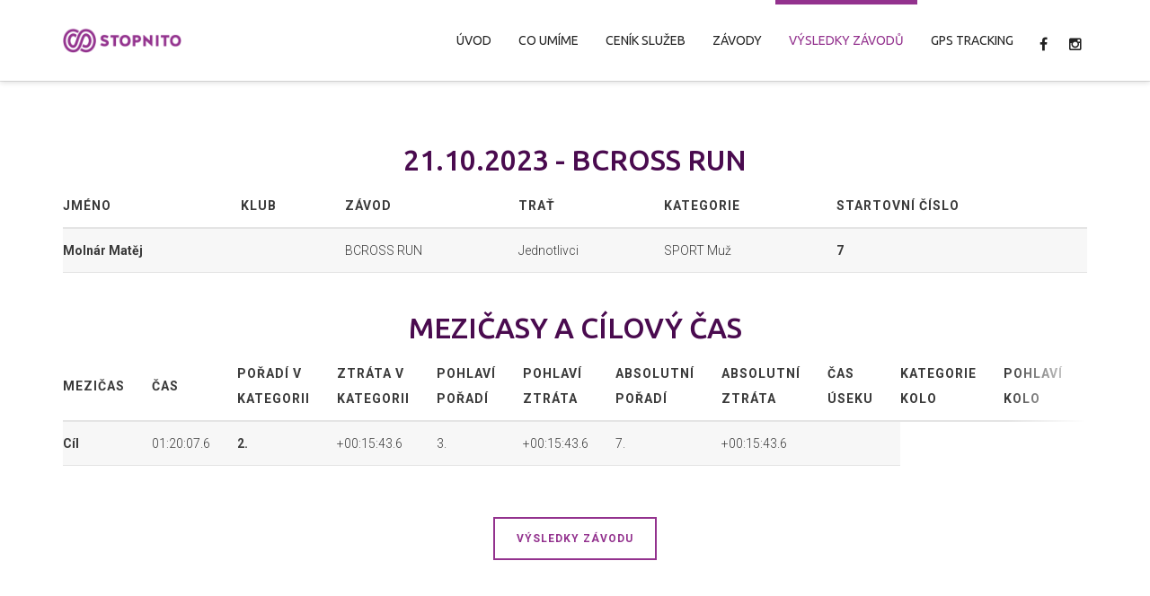

--- FILE ---
content_type: text/html; charset=UTF-8
request_url: https://www.stopnito.cz/detail-vysledku/791&uzivatel=156162&rok=2023&mesic=0
body_size: 15003
content:
<!DOCTYPE html>

<!--// OPEN HTML //-->
<html lang="cs-CZ" xmlns:og="http://opengraphprotocol.org/schema/" xmlns:fb="http://www.facebook.com/2008/fbml">

	<!--// OPEN HEAD //-->
	<head>
								
		
            <!--// SITE TITLE //-->
            <title>STOPNITO | Detail výsledku</title>

            <!--// SITE META //-->
            <meta charset="UTF-8"/>
        <meta name="viewport" content="width=device-width, initial-scale=1.0"/>
        <meta name="description" content="Stopnito čipová časomíra a GPS tracking" />                                    
            <!--// PINGBACK & FAVICON //-->
                            <link rel="shortcut icon" href="/images/Stopnito-favicon.png" />
                                                
            <script>
        writeCookie();
        function writeCookie()
        {
            the_cookie = document.cookie;
            if( the_cookie ){
                if( window.devicePixelRatio >= 2 ){
                    the_cookie = "pixel_ratio="+window.devicePixelRatio+";"+the_cookie;
                    document.cookie = the_cookie;
                    //location = '';
                }
            }
        }
    </script>
<!-- Facebook Meta -->
<meta property="og:title" content="STOPNITO | Detail výsledku"/>
<meta property="og:type" content="article"/>
<meta property="og:url" content="//www.stopnito.cz/detail-vysledku"/>
<meta property="og:site_name" content="STOPNITO"/>
<meta property="og:description" content="Stopnito čipová časomíra a GPS tracking">
<meta property="og:image" content="//www.stopnito.cz/images/Stopnito-C-RGB.png"/>

<!-- Twitter Card data 
<meta name="twitter:card" content="summary_large_image">
<meta name="twitter:title" content="STOPNITO | Detail výsledku">
<meta name="twitter:description" content="Stopnito čipová časomíra a GPS tracking">
<meta property="twitter:image:src" content="//www.stopnito.cz/images/Stopnito-C-RGB.png"/>
-->

		<script type="text/javascript">
			window._wpemojiSettings = {"baseUrl":"http:\/\/s.w.org\/images\/core\/emoji\/72x72\/","ext":".png","source":{"concatemoji":"\/js\/wp-emoji-release.min.js"}};
			!function(a,b,c){function d(a){var c=b.createElement("canvas"),d=c.getContext&&c.getContext("2d");return d&&d.fillText?(d.textBaseline="top",d.font="600 32px Arial","flag"===a?(d.fillText(String.fromCharCode(55356,56812,55356,56807),0,0),c.toDataURL().length>3e3):(d.fillText(String.fromCharCode(55357,56835),0,0),0!==d.getImageData(16,16,1,1).data[0])):!1}function e(a){var c=b.createElement("script");c.src=a,c.type="text/javascript",b.getElementsByTagName("head")[0].appendChild(c)}var f,g;c.supports={simple:d("simple"),flag:d("flag")},c.DOMReady=!1,c.readyCallback=function(){c.DOMReady=!0},c.supports.simple&&c.supports.flag||(g=function(){c.readyCallback()},b.addEventListener?(b.addEventListener("DOMContentLoaded",g,!1),a.addEventListener("load",g,!1)):(a.attachEvent("onload",g),b.attachEvent("onreadystatechange",function(){"complete"===b.readyState&&c.readyCallback()})),f=c.source||{},f.concatemoji?e(f.concatemoji):f.wpemoji&&f.twemoji&&(e(f.twemoji),e(f.wpemoji)))}(window,document,window._wpemojiSettings);
		</script>
		<style type="text/css">
img.wp-smiley,
img.emoji {
	display: inline !important;
	border: none !important;
	box-shadow: none !important;
	height: 1em !important;
	width: 1em !important;
	margin: 0 .07em !important;
	vertical-align: -0.1em !important;
	background: none !important;
	padding: 0 !important;
}
</style>
<link rel='stylesheet' id='contact-form-7-css'  href='/css/styles.css' type='text/css' media='all' />
<link rel='stylesheet' id='spb-frontend-min-css'  href='/css/page-builder.min.css' type='text/css' media='all' />
<link rel='stylesheet' id='swift-slider-min-css'  href='/css/swift-slider.min.css' type='text/css' media='all' />
<link rel='stylesheet' id='joyn-parent-style-css'  href='/css/style2.css' type='text/css' media='all' />
<link rel='stylesheet' id='joyn-child-print-css'  href='/css/print.css' type='text/css' media='print' />
<link rel='stylesheet' id='bootstrap-css'  href='/css/bootstrap.min.css' type='text/css' media='all' />
<link rel='stylesheet' id='ssgizmo-css'  href='/css/ss-gizmo.css' type='text/css' media='all' />
<link rel='stylesheet' id='fontawesome-css'  href='/css/font-awesome.min.css' type='text/css' media='all' />
<link rel='stylesheet' id='sf-main-css'  href='/css/style3.css' type='text/css' media='all' />
<link rel='stylesheet' id='sf-responsive-css'  href='/css/responsive.css' type='text/css' media='screen' />
<link rel='stylesheet' id='redux-google-fonts-sf_joyn_options-css'  href='//fonts.googleapis.com/css?family=Lato%3A100%2C300%2C400%2C700%2C900%2C100italic%2C300italic%2C400italic%2C700italic%2C900italic%7CRoboto%3A100%2C300%2C400%2C500%2C700%2C900%2C100italic%2C300italic%2C400italic%2C500italic%2C700italic%2C900italic%7CUbuntu%3A300%2C400%2C500%2C700%2C300italic%2C400italic%2C500italic%2C700italic&#038;subset=latin-ext&#038;ver=1444075910' type='text/css' media='all' />
<link rel="stylesheet" type="text/css" href="//fonts.googleapis.com/css?family=Amatic+SC" />
<link rel="stylesheet" type="text/css" href="//fonts.googleapis.com/css?family=Yanone+Kaffeesatz" />
<link rel="stylesheet" type="text/css" href="//fonts.googleapis.com/css?family=Oswald" />
<script type='text/javascript' src='/js/jquery.js'></script>
<script type='text/javascript' src='/js/jquery-migrate.min.js'></script>
<link rel='canonical' href='//www.stopnito.cz/detail-vysledku' />
<link rel='shortlink' href='//www.stopnito.cz/' />
	<style type="text/css">.recentcomments a{display:inline !important;padding:0 !important;margin:0 !important;}</style>
<!--[if lt IE 9]><script data-cfasync="false" src="/js/respond.js"></script><script data-cfasync="false" src="/js/html5shiv.js"></script><script data-cfasync="false" src="/js/excanvas.compiled.js"></script><![endif]--><style type="text/css">
::selection, ::-moz-selection {background-color: #93328e; color: #fff;}.accent-bg, .funded-bar .bar {background-color:#93328e;}.accent {color:#93328e;}.recent-post figure, span.highlighted, span.dropcap4, .loved-item:hover .loved-count, .flickr-widget li, .portfolio-grid li, .wpcf7 input.wpcf7-submit[type="submit"], .woocommerce-page nav.woocommerce-pagination ul li span.current, .woocommerce nav.woocommerce-pagination ul li span.current, figcaption .product-added, .woocommerce .wc-new-badge, .yith-wcwl-wishlistexistsbrowse a, .yith-wcwl-wishlistaddedbrowse a, .woocommerce .widget_layered_nav ul li.chosen > *, .woocommerce .widget_layered_nav_filters ul li a, .sticky-post-icon, .fw-video-close:hover {background-color: #93328e!important; color: #ffffff;}a:hover, #sidebar a:hover, .pagination-wrap a:hover, .carousel-nav a:hover, .portfolio-pagination div:hover > i, #footer a:hover, .beam-me-up a:hover span, .portfolio-item .portfolio-item-permalink, .read-more-link, .blog-item .read-more, .blog-item-details a:hover, .author-link, #reply-title small a, span.dropcap2, .spb_divider.go_to_top a, .love-it-wrapper .loved, .comments-likes .loved span.love-count, .item-link:hover, #header-translation p a, #breadcrumbs a:hover, .ui-widget-content a:hover, .yith-wcwl-add-button a:hover, #product-img-slider li a.zoom:hover, .woocommerce .star-rating span, .article-body-wrap .share-links a:hover, ul.member-contact li a:hover, .price ins, .bag-product a.remove:hover, .bag-product-title a:hover, #back-to-top:hover,  ul.member-contact li a:hover, .fw-video-link-image:hover i, .ajax-search-results .all-results:hover, .search-result h5 a:hover .ui-state-default a:hover, .fw-video-link-icon:hover {color: #93328e;}.carousel-wrap > a:hover, #mobile-menu ul li:hover > a {color: #93328e!important;}.read-more i:before, .read-more em:before {color: #93328e;}textarea:focus, input:focus, input[type="text"]:focus, input[type="email"]:focus, textarea:focus, .bypostauthor .comment-wrap .comment-avatar,.search-form input:focus, .wpcf7 input:focus, .wpcf7 textarea:focus, .ginput_container input:focus, .ginput_container textarea:focus, .mymail-form input:focus, .mymail-form textarea:focus, input[type="tel"]:focus, input[type="number"]:focus {border-color: #93328e!important;}nav .menu ul li:first-child:after,.navigation a:hover > .nav-text, .returning-customer a:hover {border-bottom-color: #93328e;}nav .menu ul ul li:first-child:after {border-right-color: #93328e;}.spb_impact_text .spb_call_text {border-left-color: #93328e;}.spb_impact_text .spb_button span {color: #fff;}.woocommerce .free-badge {background-color: #4a0b4f; color: #ffffff;}a[rel="tooltip"], ul.member-contact li a, a.text-link, .tags-wrap .tags a, .logged-in-as a, .comment-meta-actions .edit-link, .comment-meta-actions .comment-reply, .read-more {border-color: #93328e;}.super-search-go {border-color: #93328e!important;}.super-search-go:hover {background: #93328e!important;border-color: #93328e!important;}.owl-pagination .owl-page span {background-color: #e4e4e4;}.owl-pagination .owl-page::after {background-color: #93328e;}.owl-pagination .owl-page:hover span, .owl-pagination .owl-page.active a {background-color: #4a0b4f;}body.header-below-slider .home-slider-wrap #slider-continue:hover {border-color: #93328e;}body.header-below-slider .home-slider-wrap #slider-continue:hover i {color: #93328e;}#one-page-nav li a:hover > i {background: #93328e;}#one-page-nav li.selected a:hover > i {border-color: #93328e;}#one-page-nav li .hover-caption {background: #93328e; color: #ffffff;}#one-page-nav li .hover-caption:after {border-left-color: #93328e;}#sf-home-preloader, #site-loading {background-color: #FFFFFF;}.loading-bar-transition .pace .pace-progress {background-color: #93328e;}.spinner .circle-bar {border-left-color:#e4e4e4;border-bottom-color:#e4e4e4;border-right-color:#93328e;border-top-color:#93328e;}.orbit-bars .spinner > div:before {border-top-color:#93328e;border-bottom-color:#93328e;}.orbit-bars .spinner > div:after {background-color: #e4e4e4;}body, .layout-fullwidth #container {background-color: #222222;}#main-container, .tm-toggle-button-wrap a {background-color: #FFFFFF;}a, .ui-widget-content a, #respond .form-submit input[type="submit"] {color: #93328e;}a:hover {color: #999999;}.pagination-wrap li a:hover, ul.bar-styling li:not(.selected) > a:hover, ul.bar-styling li > .comments-likes:hover, ul.page-numbers li > a:hover, ul.page-numbers li > span.current {color: #ffffff!important;background: #93328e;border-color: #93328e;}ul.bar-styling li > .comments-likes:hover * {color: #ffffff!important;}.pagination-wrap li a, .pagination-wrap li span, .pagination-wrap li span.expand, ul.bar-styling li > a, ul.bar-styling li > div, ul.page-numbers li > a, ul.page-numbers li > span, .curved-bar-styling, ul.bar-styling li > form input, .spb_directory_filter_below {border-color: #e4e4e4;}ul.bar-styling li > a, ul.bar-styling li > span, ul.bar-styling li > div, ul.bar-styling li > form input {background-color: #FFFFFF;}input[type="text"], input[type="email"], input[type="password"], textarea, select, .wpcf7 input[type="text"], .wpcf7 input[type="email"], .wpcf7 textarea, .wpcf7 select, .ginput_container input[type="text"], .ginput_container input[type="email"], .ginput_container textarea, .ginput_container select, .mymail-form input[type="text"], .mymail-form input[type="email"], .mymail-form textarea, .mymail-form select, input[type="date"], input[type="tel"], input.input-text, input[type="number"] {border-color: #e4e4e4;background-color: #f7f7f7;color:#222222;}input[type="submit"], button[type="submit"], input[type="file"], select {border-color: #e4e4e4;}input[type="submit"]:hover, button[type="submit"]:hover, .wpcf7 input.wpcf7-submit[type="submit"]:hover, .gform_wrapper input[type="submit"]:hover, .mymail-form input[type="submit"]:hover {background: #4a0b4f!important;border-color: #ffffff!important; color: #ffffff!important;}.modal-header {background: #f7f7f7;}.recent-post .post-details, .portfolio-item h5.portfolio-subtitle, .search-item-content time, .search-item-content span, .portfolio-details-wrap .date {color: #222222;}ul.bar-styling li.facebook > a:hover {color: #fff!important;background: #3b5998;border-color: #3b5998;}ul.bar-styling li.twitter > a:hover {color: #fff!important;background: #4099FF;border-color: #4099FF;}ul.bar-styling li.google-plus > a:hover {color: #fff!important;background: #d34836;border-color: #d34836;}ul.bar-styling li.pinterest > a:hover {color: #fff!important;background: #cb2027;border-color: #cb2027;}#top-bar {background: #ffffff;}#top-bar .tb-text {color: #222222;}#top-bar .tb-text > a, #top-bar nav .menu > li > a {color: #666666;}#top-bar .menu li {border-left-color: #e3e3e3; border-right-color: #e3e3e3;}#top-bar .menu > li > a, #top-bar .menu > li.parent:after {color: #666666;}#top-bar .menu > li > a:hover, #top-bar a:hover {color: #93328e;}.header-wrap, .header-standard-overlay #header, .vertical-header .header-wrap #header-section, #header-section .is-sticky #header.sticky-header {background-color:#ffffff;}.header-left, .header-right, .vertical-menu-bottom .copyright {color: #222;}.header-left a, .header-right a, .vertical-menu-bottom .copyright a, #header .header-left ul.menu > li > a.header-search-link-alt, #header .header-right ul.menu > li > a.header-search-link-alt {color: #222;}.header-left a:hover, .header-right a:hover, .vertical-menu-bottom .copyright a:hover {color: #93328e;}#header .header-left ul.menu > li:hover > a.header-search-link-alt, #header .header-right ul.menu > li:hover > a.header-search-link-alt {color: #93328e!important;}#header-search a:hover, .super-search-close:hover {color: #93328e;}.sf-super-search {background-color: #4a0b4f;}.sf-super-search .search-options .ss-dropdown > span, .sf-super-search .search-options input {color: #93328e; border-bottom-color: #93328e;}.sf-super-search .search-options .ss-dropdown ul li .fa-check {color: #93328e;}.sf-super-search-go:hover, .sf-super-search-close:hover { background-color: #93328e; border-color: #93328e; color: #ffffff;}#header-languages .current-language {color: #000000;}#header-section #main-nav {border-top-color: #f0f0f0;}.ajax-search-wrap {background-color:#fff}.ajax-search-wrap, .ajax-search-results, .search-result-pt .search-result, .vertical-header .ajax-search-results {border-color: #f0f0f0;}.page-content {border-bottom-color: #e4e4e4;}.ajax-search-wrap input[type="text"], .search-result-pt h6, .no-search-results h6, .search-result h5 a, .no-search-results p {color: #252525;}.header-wrap, #header-section .is-sticky .sticky-header, #header-section.header-5 #header {border-bottom: 1px solid#e4e4e4;}.vertical-header .header-wrap {border-right: 1px solid#e4e4e4;}.vertical-header-right .header-wrap {border-left: 1px solid#e4e4e4;}#mobile-top-text, #mobile-header {background-color: #ffffff;border-bottom-color:#e4e4e4;}#mobile-top-text, #mobile-logo h1 {color: #222;}#mobile-top-text a, #mobile-header a {color: #222;}#mobile-header a.mobile-menu-link span.menu-bars, #mobile-header a.mobile-menu-link span.menu-bars:before, #mobile-header a.mobile-menu-link span.menu-bars:after {background-color: #222;}#mobile-menu-wrap, #mobile-cart-wrap {background-color: #222;color: #e4e4e4;}.mobile-search-form input[type="text"] {color: #e4e4e4;border-bottom-color: #444;}#mobile-menu-wrap a, #mobile-cart-wrap a:not(.sf-button) {color: #fff;}#mobile-menu-wrap a:hover, #mobile-cart-wrap a:not(.sf-button):hover {color: #93328e;}#mobile-cart-wrap .shopping-bag-item > a.cart-contents, #mobile-cart-wrap .bag-product, #mobile-cart-wrap .bag-empty {border-bottom-color: #444;}#mobile-menu ul li, .mobile-cart-menu li, .mobile-cart-menu .bag-header, .mobile-cart-menu .bag-product, .mobile-cart-menu .bag-empty {border-color: #444;}a.mobile-menu-link span, a.mobile-menu-link span:before, a.mobile-menu-link span:after {background: #fff;}a.mobile-menu-link:hover span, a.mobile-menu-link:hover span:before, a.mobile-menu-link:hover span:after {background: #93328e;}.full-center #main-navigation ul.menu > li > a, .full-center .header-right ul.menu > li > a, .full-center nav.float-alt-menu ul.menu > li > a, .full-center .header-right div.text, .full-center #header .aux-item ul.social-icons li {height:90px;line-height:90px;}.full-center #header, .full-center .float-menu {height:90px;}.full-center nav li.menu-item.sf-mega-menu > ul.sub-menu, .full-center .ajax-search-wrap {top:90px!important;}.browser-ff #logo a {height:90px;}.full-center #logo {max-height:90px;}#logo.has-img, .header-left, .header-right {height:30px;}#mobile-logo {max-height:30px;}.full-center #logo.has-img a > img {max-height: 30px;}.header-left, .header-right {line-height:30px;}.browser-ie #logo {width:300px;}#logo.has-img a > img {padding: 30px 0;}#logo.has-img a {height:90px;}#logo.has-img a > img {padding:0;}.full-center.resized-header #main-navigation ul.menu > li > a, .full-center.resized-header .header-right ul.menu > li > a, .full-center.resized-header nav.float-alt-menu ul.menu > li > a, .full-center.resized-header .header-right div.text, .full-center.resized-header #header .aux-item ul.social-icons li {height:60px;line-height:60px;}.full-center.resized-header #logo, .full-center.resized-header #logo.no-img a {height:60px;}.full-center.resized-header #header, .full-center.resized-header .float-menu {height:60px;}.full-center.resized-header nav li.menu-item.sf-mega-menu > ul.sub-menu, .full-center.resized-header nav li.menu-item.sf-mega-menu-alt > ul.sub-menu, .full-center.resized-header nav li.menu-item > ul.sub-menu, .full-center.resized-header .ajax-search-wrap {top:60px!important;}.browser-ff .resized-header #logo a {height:60px;}.resized-header #logo.has-img a {height:60px;}.full-center.resized-header nav.float-alt-menu ul.menu > li > ul.sub-menu {top:60px!important;}#main-nav, .header-wrap[class*="page-header-naked"] #header-section .is-sticky #main-nav, #header-section .is-sticky .sticky-header, #header-section.header-5 #header, .header-wrap[class*="page-header-naked"] #header .is-sticky .sticky-header, .header-wrap[class*="page-header-naked"] #header-section.header-5 #header .is-sticky .sticky-header {background-color: #fff;}#main-nav {border-color: #f0f0f0;border-top-style: solid;}.show-menu {background-color: #4a0b4f;color: #ffffff;}nav .menu > li:before {background: #07c1b6;}nav .menu .sub-menu .parent > a:after {border-left-color: #07c1b6;}nav .menu ul.sub-menu {background-color: #FFFFFF;}nav .menu ul.sub-menu li {border-top-color: #f0f0f0;border-top-style: solid;}li.menu-item.sf-mega-menu > ul.sub-menu > li {border-top-color: #f0f0f0;border-top-style: solid;}li.menu-item.sf-mega-menu > ul.sub-menu > li {border-left-color: #f0f0f0;border-left-style: solid;}nav .menu > li.menu-item > a, nav.std-menu .menu > li > a {color: #252525;}#main-nav ul.menu > li, #main-nav ul.menu > li:first-child, #main-nav ul.menu > li:first-child, .full-center nav#main-navigation ul.menu > li, .full-center nav#main-navigation ul.menu > li:first-child, .full-center #header nav.float-alt-menu ul.menu > li {border-color: #f0f0f0;}nav ul.menu > li.menu-item.sf-menu-item-btn > a {border-color: #252525;background-color: #252525;color: #93328e;}nav ul.menu > li.menu-item.sf-menu-item-btn:hover > a {border-color: #93328e; background-color: #93328e; color: #ffffff!important;}#main-navigation ul.menu > li:hover > a {box-shadow: 0 5px 0 rgba(147,50,142, 0.7) inset;}#main-nav ul.menu > li, .full-center nav#main-navigation ul.menu > li, .full-center nav.float-alt-menu ul.menu > li, .full-center #header nav.float-alt-menu ul.menu > li {border-width: 0!important;}.full-center nav#main-navigation ul.menu > li:first-child {border-width: 0;margin-left: -15px;}#main-nav .menu-right {right: -5px;}nav .menu > li.menu-item:hover > a, nav.std-menu .menu > li:hover > a {color: #93328e!important;}nav .menu > li.current-menu-ancestor > a, nav .menu > li.current-menu-item > a, nav .menu > li.current-scroll-item > a, #mobile-menu .menu ul li.current-menu-item > a {color: #93328e!important;box-shadow: 0 5px 0 #93328e inset;}.shopping-bag-item a > span.num-items {background-color: #252525;}.shopping-bag-item a > span.num-items:after {border-color: #252525;}.shopping-bag-item:hover a > span.num-items {background-color: #93328e!important; color: #ffffff!important;}.shopping-bag-item:hover a > span.num-items:after {border-color: #93328e!important;}.page-header-naked-light .sticky-wrapper:not(.is-sticky) .shopping-bag-item:hover a > span.num-items, .page-header-naked-dark .sticky-wrapper:not(.is-sticky) .shopping-bag-item:hover a > span.num-items {background-color: #93328e; color: #ffffff}.page-header-naked-light .sticky-wrapper:not(.is-sticky) .shopping-bag-item:hover a > span.num-items:after, .page-header-naked-dark .sticky-wrapper:not(.is-sticky) .shopping-bag-item:hover a > span.num-items:after {border-color: #93328e;}.page-header-naked-light .sticky-wrapper.is-sticky .shopping-bag-item a > span.num-items, .page-header-naked-dark .shopping-bag-item a > span.num-items {background-color: #252525; color: #ffffff}.page-header-naked-light .sticky-wrapper.is-sticky .shopping-bag-item a > span.num-items:after, .page-header-naked-dark .shopping-bag-item a > span.num-items:after {border-color: #252525;}nav .menu ul.sub-menu li.menu-item > a, nav .menu ul.sub-menu li > span, nav.std-menu ul.sub-menu {color: #666666;}nav .menu ul.sub-menu li.menu-item:hover > a {color: #000000!important;}nav .menu li.parent > a:after, nav .menu li.parent > a:after:hover {color: #aaa;}nav .menu ul.sub-menu li.current-menu-ancestor > a, nav .menu ul.sub-menu li.current-menu-item > a {color: #000000!important;}#main-nav .header-right ul.menu > li, .wishlist-item {border-left-color: #f0f0f0;}.bag-header, .bag-product, .bag-empty, .wishlist-empty {border-color: #f0f0f0;}.bag-buttons a.checkout-button, .bag-buttons a.create-account-button, .woocommerce input.button.alt, .woocommerce .alt-button, .woocommerce button.button.alt {background: #93328e; color: #ffffff;}.woocommerce .button.update-cart-button:hover {background: #93328e; color: #ffffff;}.woocommerce input.button.alt:hover, .woocommerce .alt-button:hover, .woocommerce button.button.alt:hover {background: #93328e; color: #ffffff;}.shopping-bag:before, nav .menu ul.sub-menu li:first-child:before {border-bottom-color: #07c1b6;}a.overlay-menu-link span, a.overlay-menu-link span:before, a.overlay-menu-link span:after {background: #222;}a.overlay-menu-link:hover span, a.overlay-menu-link:hover span:before, a.overlay-menu-link:hover span:after {background: #93328e;}.overlay-menu-open #logo h1, .overlay-menu-open .header-left, .overlay-menu-open .header-right, .overlay-menu-open .header-left a, .overlay-menu-open .header-right a {color: #ffffff!important;}#overlay-menu nav ul li a, .overlay-menu-open a.overlay-menu-link {color: #ffffff;}#overlay-menu {background-color: #93328e;}#overlay-menu, #fullscreen-search, #fullscreen-supersearch {background-color: rgba(147,50,142, 0.95);}#overlay-menu nav li:hover > a {color: #93328e!important;}#fullscreen-supersearch .sf-super-search {color: #666666!important;}#fullscreen-supersearch .sf-super-search .search-options .ss-dropdown > span, #fullscreen-supersearch .sf-super-search .search-options input {color: #ffffff!important;}#fullscreen-supersearch .sf-super-search .search-options .ss-dropdown > span:hover, #fullscreen-supersearch .sf-super-search .search-options input:hover {color: #93328e!important;}#fullscreen-supersearch .sf-super-search .search-go a.sf-button {background-color: #93328e!important;}#fullscreen-supersearch .sf-super-search .search-go a.sf-button:hover {background-color: #4a0b4f!important;border-color: #4a0b4f!important;color: #ffffff!important;}#fullscreen-search .fs-overlay-close, #fullscreen-search .search-wrap .title, .fs-search-bar, .fs-search-bar input#fs-search-input, #fullscreen-search .search-result-pt h3 {color: #666666;}#fullscreen-search .container1 > div, #fullscreen-search .container2 > div, #fullscreen-search .container3 > div {background-color: #666666;}.fs-aux-open nav.std-menu .menu > li > a {color:#666666!important;}.fs-aux-open nav.std-menu .menu > li > a:hover {color: #93328e!important;}.fs-aux-open #header-section .shopping-bag-item a > span.num-items {background-color:#666666;color: #93328e;}.fs-aux-open #header-section .shopping-bag-item a > span.num-items:after {border-color:#666666;}.fs-aux-open #header-section a.overlay-menu-link span, .fs-aux-open #header-section a.overlay-menu-link span:before, .fs-aux-open #header-section a.overlay-menu-link span:after {background-color:#666666;}.contact-menu-link.slide-open {color: #93328e;}#base-promo, .sf-promo-bar {background-color: #e4e4e4;}#base-promo > p, #base-promo.footer-promo-text > a, #base-promo.footer-promo-arrow > a, .sf-promo-bar > p, .sf-promo-bar.promo-text > a, .sf-promo-bar.promo-arrow > a {color: #222;}#base-promo.footer-promo-arrow:hover, #base-promo.footer-promo-text:hover, .sf-promo-bar.promo-arrow:hover, .sf-promo-bar.promo-text:hover {background-color: #93328e!important;color: #ffffff!important;}#base-promo.footer-promo-arrow:hover > *, #base-promo.footer-promo-text:hover > *, .sf-promo-bar.promo-arrow:hover > *, .sf-promo-bar.promo-text:hover > * {color: #ffffff!important;}#breadcrumbs {background-color:#e4e4e4;color:#666666;}#breadcrumbs a, #breadcrumb i {color:#93328e;}.page-heading {background-color: #f7f7f7;}.page-heading h1, .page-heading h3 {color: #222222;}.page-heading .heading-text, .fancy-heading .heading-text {text-align: left;}body {color: #3a3a3a;}h1, h1 a {color: #93328e;}h2, h2 a {color: #4a0b4f;}h3, h3 a {color: #4a0b4f;}h4, h4 a, .carousel-wrap > a {color: #4a0b4f;}h5, h5 a {color: #4a0b4f;}h6, h6 a {color: #4a0b4f;}figure.animated-overlay figcaption {background-color: #93328e;}figure.animated-overlay figcaption {background-color: rgba(147,50,142, 0.90);}figure.animated-overlay figcaption * {color: #ffffff;}figcaption .thumb-info .name-divide {background-color: #ffffff;}.bold-design figure.animated-overlay figcaption:before {background-color: #93328e;color: #ffffff;}.article-divider {background: #e4e4e4;}.post-pagination-wrap {background-color:#444;}.post-pagination-wrap .next-article > *, .post-pagination-wrap .next-article a, .post-pagination-wrap .prev-article > *, .post-pagination-wrap .prev-article a {color:#fff;}.post-pagination-wrap .next-article a:hover, .post-pagination-wrap .prev-article a:hover {color: #93328e;}.article-extras {background-color:#f7f7f7;}.review-bar {background-color:#f7f7f7;}.review-bar .bar, .review-overview-wrap .overview-circle {background-color:#2e2e36;color:#fff;}.posts-type-bright .recent-post .post-item-details {border-top-color:#e4e4e4;}table {border-bottom-color: #e4e4e4;}table td {border-top-color: #e4e4e4;}.read-more-button, #comments-list li .comment-wrap {border-color: #e4e4e4;}.read-more-button:hover {color: #93328e;border-color: #93328e;}.testimonials.carousel-items li .testimonial-text {background-color: #f7f7f7;}.widget ul li, .widget.widget_lip_most_loved_widget li {border-color: #e4e4e4;}.widget.widget_lip_most_loved_widget li {background: #FFFFFF; border-color: #e4e4e4;}.widget_lip_most_loved_widget .loved-item > span {color: #222222;}.widget .wp-tag-cloud li a {background: #f7f7f7; border-color: #e4e4e4;}.widget .tagcloud a:hover, .widget ul.wp-tag-cloud li:hover > a {background-color: #93328e; color: #ffffff;}.loved-item .loved-count > i {color: #3a3a3a;background: #e4e4e4;}.subscribers-list li > a.social-circle {color: #ffffff;background: #4a0b4f;}.subscribers-list li:hover > a.social-circle {color: #fbfbfb;background: #93328e;}.sidebar .widget_categories ul > li a, .sidebar .widget_archive ul > li a, .sidebar .widget_nav_menu ul > li a, .sidebar .widget_meta ul > li a, .sidebar .widget_recent_entries ul > li, .widget_product_categories ul > li a, .widget_layered_nav ul > li a, .widget_display_replies ul > li a, .widget_display_forums ul > li a, .widget_display_topics ul > li a {color: #93328e;}.sidebar .widget_categories ul > li a:hover, .sidebar .widget_archive ul > li a:hover, .sidebar .widget_nav_menu ul > li a:hover, .widget_nav_menu ul > li.current-menu-item a, .sidebar .widget_meta ul > li a:hover, .sidebar .widget_recent_entries ul > li a:hover, .widget_product_categories ul > li a:hover, .widget_layered_nav ul > li a:hover, .widget_edd_categories_tags_widget ul li a:hover, .widget_display_replies ul li, .widget_display_forums ul > li a:hover, .widget_display_topics ul > li a:hover {color: #999999;}#calendar_wrap caption {border-bottom-color: #4a0b4f;}.sidebar .widget_calendar tbody tr > td a {color: #ffffff;background-color: #4a0b4f;}.sidebar .widget_calendar tbody tr > td a:hover {background-color: #93328e;}.sidebar .widget_calendar tfoot a {color: #4a0b4f;}.sidebar .widget_calendar tfoot a:hover {color: #93328e;}.widget_calendar #calendar_wrap, .widget_calendar th, .widget_calendar tbody tr > td, .widget_calendar tbody tr > td.pad {border-color: #e4e4e4;}.widget_sf_infocus_widget .infocus-item h5 a {color: #4a0b4f;}.widget_sf_infocus_widget .infocus-item h5 a:hover {color: #93328e;}.sidebar .widget hr {border-color: #e4e4e4;}.widget ul.flickr_images li a:after, .portfolio-grid li a:after {color: #ffffff;}.fw-row .spb_portfolio_widget .title-wrap {border-bottom-color: #e4e4e4;}.portfolio-item {border-bottom-color: #e4e4e4;}.masonry-items .portfolio-item-details {background: #f7f7f7;}.masonry-items .blog-item .blog-details-wrap:before {background-color: #f7f7f7;}.masonry-items .portfolio-item figure {border-color: #e4e4e4;}.portfolio-details-wrap span span {color: #666;}.share-links > a:hover {color: #93328e;}.portfolio-item.masonry-item .portfolio-item-details {background: #FFFFFF;}#infscr-loading .spinner > div {background: #e4e4e4;}.blog-aux-options li.selected a {background: #93328e;border-color: #93328e;color: #ffffff;}.blog-filter-wrap .aux-list li:hover {border-bottom-color: transparent;}.blog-filter-wrap .aux-list li:hover a {color: #ffffff;background: #93328e;}.mini-blog-item-wrap, .mini-items .mini-alt-wrap, .mini-items .mini-alt-wrap .quote-excerpt, .mini-items .mini-alt-wrap .link-excerpt, .masonry-items .blog-item .quote-excerpt, .masonry-items .blog-item .link-excerpt, .timeline-items .standard-post-content .quote-excerpt, .timeline-items .standard-post-content .link-excerpt, .post-info, .author-info-wrap, .body-text .link-pages, .page-content .link-pages, .posts-type-list .recent-post, .standard-items .blog-item .standard-post-content {border-color: #e4e4e4;}.standard-post-date, .timeline {background: #e4e4e4;}.timeline-items .standard-post-content {background: #FFFFFF;}.timeline-items .format-quote .standard-post-content:before, .timeline-items .standard-post-content.no-thumb:before {border-left-color: #f7f7f7;}.search-item-img .img-holder {background: #f7f7f7;border-color:#e4e4e4;}.masonry-items .blog-item .masonry-item-wrap {background: #f7f7f7;}.mini-items .blog-item-details, .share-links, .single-portfolio .share-links, .single .pagination-wrap, ul.post-filter-tabs li a {border-color: #e4e4e4;}.related-item figure {background-color: #4a0b4f; color: #ffffff}.required {color: #ee3c59;}.post-item-details .comments-likes a i, .post-item-details .comments-likes a span {color: #3a3a3a;}.posts-type-list .recent-post:hover h4 {color: #999999}.blog-grid-items .blog-item .grid-left:after {border-left-color: #e3e3e3;}.blog-grid-items .blog-item .grid-right:after {border-right-color: #e3e3e3;}.blog-item .tweet-icon, .blog-item .post-icon, .blog-item .inst-icon {color: #ffffff!important;}.posts-type-bold .recent-post .details-wrap, .masonry-items .blog-item .details-wrap, .blog-grid-items .blog-item > div {background: #e3e3e3;color: #222;}.blog-grid-items .blog-item h2, .blog-grid-items .blog-item h6, .blog-grid-items .blog-item data, .blog-grid-items .blog-item .author span, .blog-grid-items .blog-item .tweet-text a, .masonry-items .blog-item h2, .masonry-items .blog-item h6 {color: #222;}.posts-type-bold a, .masonry-items .blog-item a {color: #93328e;}.posts-type-bold .recent-post .details-wrap:before, .masonry-items .blog-item .details-wrap:before, .posts-type-bold .recent-post.has-thumb .details-wrap:before {border-bottom-color: #e3e3e3;}.posts-type-bold .recent-post.has-thumb:hover .details-wrap, .posts-type-bold .recent-post.no-thumb:hover .details-wrap, .bold-items .blog-item:hover, .masonry-items .blog-item:hover .details-wrap, .blog-grid-items .blog-item:hover > div, .instagram-item .inst-overlay {background: #93328e;}.blog-grid-items .instagram-item:hover .inst-overlay {background: rgba(147,50,142, 0.90);}.posts-type-bold .recent-post:hover .details-wrap:before, .masonry-items .blog-item:hover .details-wrap:before {border-bottom-color: #93328e;}.posts-type-bold .recent-post:hover .details-wrap *, .bold-items .blog-item:hover *, .masonry-items .blog-item:hover .details-wrap, .masonry-items .blog-item:hover .details-wrap a, .masonry-items .blog-item:hover h2, .masonry-items .blog-item:hover h6, .masonry-items .blog-item:hover .details-wrap .quote-excerpt *, .blog-grid-items .blog-item:hover *, .instagram-item .inst-overlay data {color: #ffffff;}.blog-grid-items .blog-item:hover .grid-right:after {border-right-color:#93328e;}.blog-grid-items .blog-item:hover .grid-left:after {border-left-color:#93328e;}.blog-grid-items .blog-item:hover h2, .blog-grid-items .blog-item:hover h6, .blog-grid-items .blog-item:hover data, .blog-grid-items .blog-item:hover .author span, .blog-grid-items .blog-item:hover .tweet-text a {color: #ffffff;}.sf-button.accent {color: #ffffff; background-color: #93328e;border-color: #93328e;}.sf-button.sf-icon-reveal.accent {color: #ffffff!important; background-color: #93328e!important;}a.sf-button.stroke-to-fill {color: #93328e;}.sf-button.accent.bordered .sf-button-border {border-color: #93328e;}a.sf-button.bordered:before, a.sf-button.bordered:after {border-color: #93328e;}a.sf-button.bordered.accent:before, a.sf-button.bordered.accent:after {border-color: #4a0b4f;}a.sf-button.bordered.accent {color: #93328e;}a.sf-button.bordered:hover {border-color: #93328e;color: #93328e;}a.sf-button.bordered.accent:hover {border-color: #4a0b4f;color: #4a0b4f;}a.sf-button.rotate-3d span.text:before {color: #ffffff; background-color: #93328e;}.sf-button.accent:hover {background-color: #4a0b4f;border-color: #4a0b4f;color: #ffffff;}a.sf-button, a.sf-button:hover, #footer a.sf-button:hover {background-image: none;color: #fff;}a.sf-button.gold, a.sf-button.gold:hover, a.sf-button.lightgrey, a.sf-button.lightgrey:hover, a.sf-button.white:hover {color: #222!important;}a.sf-button.transparent-dark {color: #3a3a3a!important;}a.sf-button.transparent-light:hover, a.sf-button.transparent-dark:hover {color: #93328e!important;}.sf-icon {color: #93328e;}.sf-icon-cont, .sf-icon-cont:hover, .sf-hover .sf-icon-cont, .sf-icon-box[class*="icon-box-boxed-"] .sf-icon-cont, .sf-hover .sf-icon-box-hr {background-color: #93328e;}.sf-hover .sf-icon-cont, .sf-hover .sf-icon-box-hr {background-color: #222!important;}.sf-hover .sf-icon-cont .sf-icon {color: #ffffff!important;}.sf-icon-box[class*="sf-icon-box-boxed-"] .sf-icon-cont:after {border-top-color: #93328e;border-left-color: #93328e;}.sf-hover .sf-icon-cont .sf-icon, .sf-icon-box.sf-icon-box-boxed-one .sf-icon, .sf-icon-box.sf-icon-box-boxed-three .sf-icon {color: #ffffff;}.sf-icon-box-animated .front {background: #f7f7f7; border-color: #e4e4e4;}.sf-icon-box-animated .front h3 {color: #3a3a3a;}.sf-icon-box-animated .back {background: #93328e; border-color: #93328e;}.sf-icon-box-animated .back, .sf-icon-box-animated .back h3 {color: #ffffff;}.client-item figure, .borderframe img {border-color: #e4e4e4;}span.dropcap3 {background: #000;color: #fff;}span.dropcap4 {color: #fff;}.spb_divider, .spb_divider.go_to_top_icon1, .spb_divider.go_to_top_icon2, .testimonials > li, .tm-toggle-button-wrap, .tm-toggle-button-wrap a, .portfolio-details-wrap, .spb_divider.go_to_top a, .widget_search form input {border-color: #e4e4e4;}.spb_divider.go_to_top_icon1 a, .spb_divider.go_to_top_icon2 a {background: #FFFFFF;}.divider-wrap h3.divider-heading:before, .divider-wrap h3.divider-heading:after {background: #e4e4e4;}.spb_tabs .ui-tabs .ui-tabs-panel, .spb_content_element .ui-tabs .ui-tabs-nav, .ui-tabs .ui-tabs-nav li {border-color: #e4e4e4;}.spb_tabs .ui-tabs .ui-tabs-panel, .ui-tabs .ui-tabs-nav li.ui-tabs-active a {background: #FFFFFF!important;}.tabs-type-dynamic .nav-tabs li.active a, .tabs-type-dynamic .nav-tabs li a:hover {background:#93328e;border-color:#93328e!important;color: #93328e;}.spb_tour .nav-tabs li.active a {color: #93328e;}.spb_tabs .nav-tabs li a {border-color: #93328e!important;}.spb_tabs .nav-tabs li:hover a {color: #93328e!important;}.spb_tabs .nav-tabs li.active a {background: #93328e;color: #ffffff!important;}.spb_accordion_section > h4:hover .ui-icon:before {border-color: #93328e;}.spb_tour .ui-tabs .ui-tabs-nav li a {border-color: #e4e4e4!important;}.spb_tour.span3 .ui-tabs .ui-tabs-nav li {border-color: #e4e4e4!important;}.toggle-wrap .spb_toggle, .spb_toggle_content {border-color: #e4e4e4;}.toggle-wrap .spb_toggle:hover {color: #93328e;}.ui-accordion h4.ui-accordion-header .ui-icon {color: #3a3a3a;}.ui-accordion h4.ui-accordion-header.ui-state-active:hover a, .ui-accordion h4.ui-accordion-header:hover .ui-icon {color: #93328e;}blockquote.pullquote {border-color: #93328e;}.borderframe img {border-color: #eeeeee;}.spb_box_content.whitestroke {background-color: #fff;border-color: #e4e4e4;}ul.member-contact li a:hover {color: #999999;}.testimonials.carousel-items li .testimonial-text {border-color: #e4e4e4;}.testimonials.carousel-items li .testimonial-text:after {border-left-color: #e4e4e4;border-top-color: #e4e4e4;}.horizontal-break {background-color: #e4e4e4;}.horizontal-break.bold {background-color: #3a3a3a;}.progress .bar {background-color: #93328e;}.progress.standard .bar {background: #93328e;}.progress-bar-wrap .progress-value {color: #93328e;}.article-share label {background-color: #93328e!important; color: #ffffff!important;}.mejs-controls .mejs-time-rail .mejs-time-current {background: #93328e!important;}.mejs-controls .mejs-time-rail .mejs-time-loaded {background: #ffffff!important;}.pt-banner h6 {color: #ffffff;}.pinmarker-container a.pin-button:hover {background: #93328e; color: #ffffff;}.directory-item-details .item-meta {color: #222222;}.spb_row_container .spb_tweets_slider_widget .spb-bg-color-wrap, .spb_tweets_slider_widget .spb-bg-color-wrap {background: #1dc6df;}.spb_tweets_slider_widget .tweet-text, .spb_tweets_slider_widget .tweet-icon {color: #ffffff;}.spb_tweets_slider_widget .tweet-text a {color: #339933;}.spb_tweets_slider_widget .tweet-text a:hover {color: #ffffff;}.spb_testimonial_slider_widget .spb-bg-color-wrap {background: #93328e;}.spb_testimonial_slider_widget .testimonial-text, .spb_testimonial_slider_widget cite, .spb_testimonial_slider_widget .testimonial-icon {color: #ffffff;}.content-slider .flex-direction-nav .flex-next:before, .content-slider .flex-direction-nav .flex-prev:before {background-color: #e4e4e4;color: #3a3a3a;}#footer {background: #222222;}#footer.footer-divider {border-top-color: #333333;}#footer, #footer p, #footer h6 {color: #cccccc;}#footer a {color: #ffffff;}#footer a:hover {color: #cccccc;}#footer .widget ul li, #footer .widget_categories ul, #footer .widget_archive ul, #footer .widget_nav_menu ul, #footer .widget_recent_comments ul, #footer .widget_meta ul, #footer .widget_recent_entries ul, #footer .widget_product_categories ul {border-color: #333333;}#copyright {background-color: #222222;border-top-color: #333333;}#copyright p, #copyright .text-left, #copyright .text-right {color: #999999;}#copyright a {color: #ffffff;}#copyright a:hover, #copyright nav .menu li a:hover {color: #cccccc!important;}#copyright nav .menu li {border-left-color: #333333;}#footer .widget_calendar #calendar_wrap, #footer .widget_calendar th, #footer .widget_calendar tbody tr > td, #footer .widget_calendar tbody tr > td.pad {border-color: #333333;}.widget input[type="email"] {background: #f7f7f7; color: #999}#footer .widget hr {border-color: #333333;}.woocommerce nav.woocommerce-pagination ul li a, .woocommerce nav.woocommerce-pagination ul li span, .modal-body .comment-form-rating, ul.checkout-process, #billing .proceed, ul.my-account-nav > li, .woocommerce #payment, .woocommerce-checkout p.thank-you, .woocommerce .order_details, .woocommerce-page .order_details, .woocommerce .products .product figure .cart-overlay .yith-wcwl-add-to-wishlist, #product-accordion .panel, .review-order-wrap, .woocommerce form .form-row input.input-text, .woocommerce .coupon input.input-text, .woocommerce table.shop_table, .woocommerce-page table.shop_table { border-color: #e4e4e4 ;}nav.woocommerce-pagination ul li span.current, nav.woocommerce-pagination ul li a:hover {background:#93328e!important;border-color:#93328e;color: #ffffff!important;}.woocommerce-account p.myaccount_address, .woocommerce-account .page-content h2, p.no-items, #order_review table.shop_table, #payment_heading, .returning-customer a, .woocommerce #payment ul.payment_methods, .woocommerce-page #payment ul.payment_methods, .woocommerce .coupon, .summary-top {border-bottom-color: #e4e4e4;}p.no-items, .woocommerce-page .cart-collaterals, .woocommerce .cart_totals table tr.cart-subtotal, .woocommerce .cart_totals table tr.order-total, .woocommerce table.shop_table td, .woocommerce-page table.shop_table td, .woocommerce #payment div.form-row, .woocommerce-page #payment div.form-row {border-top-color: #e4e4e4;}.woocommerce a.button, .woocommerce button[type="submit"], .woocommerce-ordering .woo-select, .variations_form .woo-select, .add_review a, .woocommerce .coupon input.apply-coupon, .woocommerce .button.update-cart-button, .shipping-calculator-form .woo-select, .woocommerce .shipping-calculator-form .update-totals-button button, .woocommerce #billing_country_field .woo-select, .woocommerce #shipping_country_field .woo-select, .woocommerce #review_form #respond .form-submit input, .woocommerce table.my_account_orders .order-actions .button, .woocommerce .widget_price_filter .price_slider_amount .button, .woocommerce.widget .buttons a, .load-more-btn, .bag-buttons a.bag-button, .bag-buttons a.wishlist-button, #wew-submit-email-to-notify, .woocommerce input[name="save_account_details"], .woocommerce-checkout .login input[type="submit"] {background: #f7f7f7; color: #999999}.woocommerce-page nav.woocommerce-pagination ul li span.current, .woocommerce nav.woocommerce-pagination ul li span.current { color: #ffffff;}.product figcaption a.product-added {color: #ffffff;}.woocommerce .products .product figure .cart-overlay, .yith-wcwl-add-button a, ul.products li.product a.quick-view-button, .yith-wcwl-add-to-wishlist, .woocommerce form.cart button.single_add_to_cart_button, .woocommerce p.cart a.single_add_to_cart_button, .lost_reset_password p.form-row input[type="submit"], .track_order p.form-row input[type="submit"], .change_password_form p input[type="submit"], .woocommerce form.register input[type="submit"], .woocommerce .wishlist_table tr td.product-add-to-cart a, .woocommerce input.button[name="save_address"], .woocommerce .woocommerce-message a.button, .woocommerce .quantity, .woocommerce-page .quantity, .woocommerce .button.checkout-button {background: #f7f7f7;}.woocommerce div.product form.cart .variations select {background-color: #f7f7f7;}.woocommerce .products .product figure .cart-overlay .shop-actions > a.product-added, .woocommerce ul.products li.product figure figcaption .shop-actions > a.product-added:hover {color: #93328e!important;}ul.products li.product .product-details .posted_in a {color: #222222;}.woocommerce table.shop_table tr td.product-remove .remove {color: #3a3a3a!important;}.woocommerce form.cart button.single_add_to_cart_button, .woocommerce form.cart .yith-wcwl-add-to-wishlist a, .woocommerce .quantity input.qty, .woocommerce .quantity input, .woocommerce .quantity .minus, .woocommerce .quantity .plus {color: #93328e; background-color: #f7f7f7}.woocommerce .single_add_to_cart_button:disabled[disabled] {color: #93328e!important; background-color: #f7f7f7!important;}.woocommerce .products .product figure .cart-overlay .shop-actions > a:hover, ul.products li.product .product-details .posted_in a:hover, .product .cart-overlay .shop-actions .jckqvBtn:hover {color: #93328e;}.woocommerce p.cart a.single_add_to_cart_button:hover {background: #4a0b4f; color: #93328e ;}.woocommerce a.button:hover, .woocommerce .coupon input.apply-coupon:hover, .woocommerce .shipping-calculator-form .update-totals-button button:hover, .woocommerce .quantity .plus:hover, .woocommerce .quantity .minus:hover, .add_review a:hover, .woocommerce #review_form #respond .form-submit input:hover, .lost_reset_password p.form-row input[type="submit"]:hover, .track_order p.form-row input[type="submit"]:hover, .change_password_form p input[type="submit"]:hover, .woocommerce table.my_account_orders .order-actions .button:hover, .woocommerce .widget_price_filter .price_slider_amount .button:hover, .woocommerce.widget .buttons a:hover, .woocommerce .wishlist_table tr td.product-add-to-cart a:hover, .woocommerce input.button[name="save_address"]:hover, .woocommerce input[name="apply_coupon"]:hover, .woocommerce form.register input[type="submit"]:hover, .woocommerce form.cart .yith-wcwl-add-to-wishlist a:hover, .load-more-btn:hover, #wew-submit-email-to-notify:hover, .woocommerce input[name="save_account_details"]:hover, .woocommerce-checkout .login input[type="submit"]:hover {background: #93328e; color: #ffffff;}.woocommerce form.cart button.single_add_to_cart_button:hover, .woocommerce form.cart button.single_add_to_cart_button:disabled[disabled] {background: #93328e!important; color: #ffffff!important;}.woocommerce #account_details .login, .woocommerce #account_details .login h4.lined-heading span, .my-account-login-wrap .login-wrap, .my-account-login-wrap .login-wrap h4.lined-heading span, .woocommerce div.product form.cart table div.quantity {background: #f7f7f7;}.woocommerce .help-bar ul li a:hover, .woocommerce .address .edit-address:hover, .my_account_orders td.order-number a:hover, .product_meta a.inline:hover { border-bottom-color: #93328e;}.woocommerce .order-info, .woocommerce .order-info mark {background: #93328e; color: #ffffff;}.woocommerce #payment div.payment_box {background: #f7f7f7;}.woocommerce #payment div.payment_box:after {border-bottom-color: #f7f7f7;}.woocommerce .widget_price_filter .price_slider_wrapper .ui-widget-content {background: #f7f7f7;}.woocommerce .widget_price_filter .ui-slider-horizontal .ui-slider-range, .woocommerce .widget_price_filter .ui-slider .ui-slider-handle {background: #e4e4e4;}.yith-wcwl-wishlistexistsbrowse a:hover, .yith-wcwl-wishlistaddedbrowse a:hover {color: #ffffff;}.inner-page-wrap.full-width-shop .sidebar[class*="col-sm"] {background-color:#FFFFFF;}.woocommerce .products .product .price, .woocommerce div.product p.price {color: #3a3a3a;}.woocommerce .products .product-category .product-cat-info {background: #e4e4e4;}.woocommerce .products .product-category .product-cat-info:before {border-bottom-color:#e4e4e4;}.woocommerce .products .product-category a:hover .product-cat-info {background: #93328e; color: #ffffff;}.woocommerce .products .product-category a:hover .product-cat-info h3 {color: #ffffff!important;}.woocommerce .products .product-category a:hover .product-cat-info:before {border-bottom-color:#93328e;}.woocommerce input[name="apply_coupon"], .woocommerce .cart input[name="update_cart"], .woocommerce-cart .wc-proceed-to-checkout a.checkout-button {background: #f7f7f7!important; color: #4a0b4f!important}.woocommerce input[name="apply_coupon"]:hover, .woocommerce .cart input[name="update_cart"]:hover, .woocommerce-cart .wc-proceed-to-checkout a.checkout-button:hover {background: #93328e!important; color: #ffffff!important;}.woocommerce div.product form.cart .variations td.label label {color: #3a3a3a;}.woocommerce .products .product.product-display-gallery-bordered, .product-type-gallery-bordered .products, .product-type-gallery-bordered .products .owl-wrapper-outer, .inner-page-wrap.full-width-shop .product-type-gallery-bordered .sidebar[class*="col-sm"] {border-color:#e4e4e4;}#buddypress .activity-meta a, #buddypress .acomment-options a, #buddypress #member-group-links li a, .widget_bp_groups_widget #groups-list li, .activity-list li.bbp_topic_create .activity-content .activity-inner, .activity-list li.bbp_reply_create .activity-content .activity-inner {border-color: #e4e4e4;}#buddypress .activity-meta a:hover, #buddypress .acomment-options a:hover, #buddypress #member-group-links li a:hover {border-color: #93328e;}#buddypress .activity-header a, #buddypress .activity-read-more a {border-color: #93328e;}#buddypress #members-list .item-meta .activity, #buddypress .activity-header p {color: #222222;}#buddypress .pagination-links span, #buddypress .load-more.loading a {background-color: #93328e;color: #ffffff;border-color: #93328e;}#buddypress div.dir-search input[type="submit"], #buddypress #whats-new-submit input[type="submit"] {background: #f7f7f7; color: #4a0b4f}span.bbp-admin-links a, li.bbp-forum-info .bbp-forum-content {color: #222222;}span.bbp-admin-links a:hover {color: #93328e;}.bbp-topic-action #favorite-toggle a, .bbp-topic-action #subscription-toggle a, .bbp-single-topic-meta a, .bbp-topic-tags a, #bbpress-forums li.bbp-body ul.forum, #bbpress-forums li.bbp-body ul.topic, #bbpress-forums li.bbp-header, #bbpress-forums li.bbp-footer, #bbp-user-navigation ul li a, .bbp-pagination-links a, #bbp-your-profile fieldset input, #bbp-your-profile fieldset textarea, #bbp-your-profile, #bbp-your-profile fieldset {border-color: #e4e4e4;}.bbp-topic-action #favorite-toggle a:hover, .bbp-topic-action #subscription-toggle a:hover, .bbp-single-topic-meta a:hover, .bbp-topic-tags a:hover, #bbp-user-navigation ul li a:hover, .bbp-pagination-links a:hover {border-color: #93328e;}#bbp-user-navigation ul li.current a, .bbp-pagination-links span.current {border-color: #93328e;background: #93328e; color: #ffffff;}#bbpress-forums fieldset.bbp-form button[type="submit"], #bbp_user_edit_submit, .widget_display_search #bbp_search_submit {background: #f7f7f7; color: #4a0b4f}#bbpress-forums fieldset.bbp-form button[type="submit"]:hover, #bbp_user_edit_submit:hover {background: #93328e; color: #ffffff;}#bbpress-forums li.bbp-header {border-top-color: #93328e;}.campaign-item .details-wrap {background-color:#FFFFFF;}.atcf-profile-campaigns > li {border-color: #e4e4e4;}.tribe-events-list-separator-month span {background-color:#FFFFFF;}#tribe-bar-form, .tribe-events-list .tribe-events-event-cost span, #tribe-events-content .tribe-events-calendar td {background-color:#f7f7f7;}.tribe-events-loop .tribe-events-event-meta, .tribe-events-list .tribe-events-venue-details {border-color: #e4e4e4;}@media only screen and (max-width: 767px) {nav .menu > li {border-top-color: #e4e4e4;}}html.no-js .sf-animation, .mobile-browser .sf-animation, .apple-mobile-browser .sf-animation, .sf-animation[data-animation="none"] {
				opacity: 1!important;left: auto!important;right: auto!important;bottom: auto!important;-webkit-transform: scale(1)!important;-o-transform: scale(1)!important;-moz-transform: scale(1)!important;transform: scale(1)!important;}html.no-js .sf-animation.image-banner-content, .mobile-browser .sf-animation.image-banner-content, .apple-mobile-browser .sf-animation.image-banner-content, .sf-animation[data-animation="none"].image-banner-content {
				bottom: 50%!important;
			}
/*========== User Custom CSS Styles ==========*/
                                    </style>
<link rel="icon" href="/images/cropped-Stopnito-512px-32x32.png" sizes="32x32" />
<link rel="icon" href="/images/cropped-Stopnito-512px-192x192.png" sizes="192x192" />
<link rel="apple-touch-icon-precomposed" href="/images/cropped-Stopnito-512px-180x180.png">
<meta name="msapplication-TileImage" content="/images/cropped-Stopnito-512px-270x270.png">
<style type="text/css" title="dynamic-css" class="options-output">#logo h1, #logo h2, #mobile-logo h1{font-family:Lato;font-weight:400;font-style:normal;color:#222;font-size:24px;}body,p{font-family:Roboto;line-height:24px;letter-spacing:0px;font-weight:300;font-style:normal;font-size:16px;}h1,.impact-text,.impact-text-large{font-family:Ubuntu;line-height:76px;letter-spacing:0px;font-weight:500;font-style:normal;font-size:72px;}h2,.blog-item .quote-excerpt{font-family:Ubuntu;line-height:56px;font-weight:700;font-style:normal;font-size:52px;}h3{font-family:Ubuntu;line-height:34px;font-weight:500;font-style:normal;font-size:32px;}h4{font-family:Ubuntu;line-height:32px;font-weight:400;font-style:normal;font-size:24px;}h5{font-family:Ubuntu;line-height:20px;font-weight:500;font-style:normal;font-size:18px;}h6{font-family:Ubuntu;line-height:18px;font-weight:400;font-style:normal;font-size:14px;}#main-nav, #header nav, #vertical-nav nav, .header-9#header-section #main-nav, #overlay-menu nav, #mobile-menu, #one-page-nav li .hover-caption, .mobile-search-form input[type="text"]{font-family:Ubuntu;letter-spacing:0px;font-weight:400;font-style:normal;font-size:14px;}</style>	
	<!--// CLOSE HEAD //-->

    
    </head>

	<!--// OPEN BODY //-->


	<body class="home page page-id-14 page-template-default minimal-design mobile-header-left-logo mhs-tablet-land mh-overlay responsive-fluid sticky-header-enabled sh-dynamic header-shadow product-shadows header-standard layout-fullwidth disable-mobile-animations ">
<!--
<body class="page page-id-419 page-template-default minimal-design mobile-header-left-logo mhs-tablet-land mh-overlay responsive-fluid sticky-header-enabled sh-dynamic header-shadow product-shadows header-standard layout-fullwidth disable-mobile-animations ">
-->
				
		<div id="site-loading" class="circle-bar"><div class="spinner "><div class="circle"></div></div></div><div id="mobile-menu-wrap" class="menu-is-right">
<a href="#" class="mobile-overlay-close"><i class="ss-delete"></i></a><nav id="mobile-menu" class="clearfix">
<div class="menu-main-menu-container"><ul id="menu-main-menu" class="menu">
<li class="menu-item-441 menu-item menu-item-type-post_type menu-item-object-page page_item page-item-419"><a href="/"><span class="menu-item-text">ÚVOD</span></a></li>
<li class="menu-item-441 menu-item menu-item-type-post_type menu-item-object-page page_item page-item-419"><a href="/co-umime"><span class="menu-item-text">CO UMÍME</span></a></li>
<li class="menu-item-441 menu-item menu-item-type-post_type menu-item-object-page page_item page-item-419"><a href="/cenik"><span class="menu-item-text">CENÍK SLUŽEB</span></a></li>
<li class="menu-item-441 menu-item menu-item-type-post_type menu-item-object-page page_item page-item-419"><a href="/zavody"><span class="menu-item-text">ZÁVODY</span></a></li>
<li class="menu-item-441 menu-item menu-item-type-post_type menu-item-object-page page_item page-item-419 current-menu-item current_page_item"><a href="/vysledky-zavodu"><span class="menu-item-text">VÝSLEDKY ZÁVODŮ</span></a></li>
<li class="menu-item-441 menu-item menu-item-type-post_type menu-item-object-page page_item page-item-419"><a href="/gps-tracking"><span class="menu-item-text">GPS TRACKING</span></a></li>
</ul></div></nav>
</div>


	
		<!--// OPEN #container //-->
		<div id="container">
			
			<header id="mobile-header" class="mobile-left-logo clearfix">
<div id="mobile-logo" class="logo-left has-img clearfix">
<a href="//www.stopnito.cz">
<img class="standard" src="/images/Stopnito-L-RGB-300px.png" alt="STOPNITO" height="68" width="300" />
<img class="retina" src="/images/Stopnito-L-RGB-300px.png" alt="STOPNITO" height="0" width="0" />
<div class="text-logo"></div>
</a>
</div>
<div class="mobile-header-opts"><a href="#" class="mobile-menu-link menu-bars-link"><span class="menu-bars"></span></a>
</div></header>

			
			
			<!--// HEADER //-->
			<div class="header-wrap  full-center full-header-stick page-header-standard">

				<div id="header-section" class="header-4 ">
					
<header id="header" class="sticky-header clearfix">
	<div class="container"> 
		<div class="row"> 
			
			<div id="logo" class="col-sm-4 logo-left has-img clearfix">
<a href="//www.stopnito.cz">
<img class="standard" src="/images/Stopnito-L-RGB-300px.png" alt="STOPNITO" height="68" width="300" />
<img class="retina" src="/images/Stopnito-L-RGB-300px.png" alt="STOPNITO" height="0" width="0" />
<div class="text-logo"></div>
</a>
</div>
			
			<div class="float-menu container">
<nav id="main-navigation" class="std-menu clearfix">
<div class="menu-main-menu-container"><ul id="menu-main-menu-1" class="menu">
<li class="menu-item-441 menu-item menu-item-type-post_type menu-item-object-page page_item page-item-419 sf-std-menu"><a href="/"><span class="menu-item-text">ÚVOD</span></a></li>
<li class="menu-item-441 menu-item menu-item-type-post_type menu-item-object-page page_item page-item-419 sf-std-menu"><a href="/co-umime"><span class="menu-item-text">CO UMÍME</span></a></li>
<li class="menu-item-441 menu-item menu-item-type-post_type menu-item-object-page page_item page-item-419 sf-std-menu"><a href="/cenik"><span class="menu-item-text">CENÍK SLUŽEB</span></a></li>
<li class="menu-item-441 menu-item menu-item-type-post_type menu-item-object-page page_item page-item-419 sf-std-menu" ><a href="/zavody"><span class="menu-item-text">ZÁVODY</span></a></li>
<li class="menu-item-441 menu-item menu-item-type-post_type menu-item-object-page page_item page-item-419 sf-std-menu current-menu-item current_page_item"><a href="/vysledky-zavodu"><span class="menu-item-text">VÝSLEDKY ZÁVODŮ</span></a></li>
<li class="menu-item-441 menu-item menu-item-type-post_type menu-item-object-page page_item page-item-419 sf-std-menu"><a href="/gps-tracking"><span class="menu-item-text">GPS TRACKING</span></a></li>
</ul></div></nav>

<!--
<li  class="menu-item-138 menu-item menu-item-type-custom menu-item-object-custom menu-item-home sf-std-menu         " ><a href="/#reference"><span class="menu-item-text">REFERENCE</span></a></li>
-->

<div class="header-right"><div class="aux-item"><ul class="social-icons standard ">
<li class="facebook"><a href="https://facebook.com/stopnito" target="_blank"><i class="fa-facebook"></i><i class="fa-facebook"></i></a></li>
<!--
<li class="twitter"><a href="http://twitter.com/stopnito" target="_blank"><i class="fa-twitter"></i><i class="fa-twitter"></i></a></li>
-->
<li class="instagram"><a href="http://instagram.com/stopnito" target="_blank"><i class="fa-instagram"></i><i class="fa-instagram"></i></a></li>
</ul>
</div>

</div>
</div>

			
		</div> <!-- CLOSE .row --> 
	</div> <!-- CLOSE .container --> 
</header> 				</div>



				
				
			</div>
            
			<!--// OPEN #main-container //-->
			<div id="main-container" class="clearfix">
				
				                
                                            <div class="page-heading page-heading-hidden clearfix" >
                                        <div class="container">
                        <div class="heading-text">

                            
                                <h1 class="entry-title" >Detail výsledku</h1>

                            
                        </div>

                        
                        
						
                        
                    </div>
                </div>
                	

        <div class="inner-page-wrap has-no-sidebar no-bottom-spacing no-top-spacing clearfix">

            <!-- OPEN page -->
                        <div class="clearfix">
        
            
                <div class="page-content hfeed clearfix">

                    

    
    <div class="clearfix post-381 page type-page status-publish hentry" id="381">


 <section id="race-detail" data-rowname="" class="row fw-row">
	<div class="spb-row-container spb-row-content-width col-sm-12  col-natural" data-v-center="false" data-top-style="" data-bottom-style=""  style="background-color:#ffffff;margin-top:0px;margin-bottom:0px;">
		<div class="spb_content_element" style="padding-top:50px;padding-bottom:50px;">
  

 
 

 
 <section  class="container"><div class="row">
	<div class="spb_tabs tabs-type-standard spb_content_element col-sm-12" data-interval="0">

		<div class="spb-asset-content spb_wrapper spb_tabs_wrapper">


			<div class="tab-content">
		 

				 <section  class="container"><div class="row">
	<div class="spb_content_element col-sm-12 spb_text_column">
		<div class="spb-asset-content" style="padding-top:0%;padding-bottom:0%;padding-left:0%;padding-right:0%;">
			
<h3 style="text-align: center;">21.10.2023 - BCROSS RUN</h3>
<div class="table-responsive">
<table class="sf-table striped_minimal"><tbody>
<tr>
<th>Jméno</th>
<th>Klub</th>
<th>Závod</th>
<th>Trať</th>
<th>Kategorie</th>
<th>Startovní číslo</th>
</tr>
<tr>
<td><b>Molnár Matěj</b></td>
<td></td>
<td>BCROSS RUN</td>
<td>Jednotlivci</td>
<td>SPORT Muž</td>
<td><b>7</b></td>
</tr>
</table>
</div>
<br>
<h3 style="text-align: center;">MEZIČASY A CÍLOVÝ ČAS</h3>
<div class="table-responsive">
<table class="sf-table striped_minimal"><tbody>
<tr>
<th>Mezičas</th>
<th>Čas</th>
<th>Pořadí v kategorii</th>
<th>Ztráta v kategorii</th>
<th>Pohlaví pořadí</th>
<th>Pohlaví ztráta</th>
<th>Absolutní pořadí</th>
<th>Absolutní ztráta</th>
<th>Čas úseku</th>
<th>Kategorie kolo</th>
<th>Pohlaví kolo</th>
<th>Absolutní kolo</th>
</tr>
   
<tr>
<td><b>Cíl</b></td>
<td>01:20:07.6</td>
<td><b>2.</b></td>
<td>+00:15:43.6</td>
<td>3.</td>
<td>+00:15:43.6</td>
<td>7.</td>
<td>+00:15:43.6</td>
<td></td>
</tr>
</tbody></table>
</div>
			
		</div>
	</div> </div></section>
<!--
 <section  class="container"><div class="row">
	<div class="spb_button_element sf-animation col-sm-12" data-animation="none" data-delay="0">
			<a class="sf-button standard accent bordered " href="#" target="_self"><span class="sf-button-border"></span><span class="text">CHCI VÝSLEDKY</span></a>
	</div> </div></section>
 -->
  
			</div>
		</div> 
	</div> </div></section>

 <section  class="container"><div class="row">
	<div class="spb_button_element sf-animation col-sm-12" data-animation="none" data-delay="0">
			<a class="sf-button standard accent bordered " href="/vysledky-zavodu/791&rok=2023&mesic=0" target="_self"><span class="sf-button-border"></span><span class="text">VÝSLEDKY ZÁVODU</span></a>
	</div> </div></section>
 
 
		</div> 
	</div></section>


        <div class="link-pages"></div>

        
    </div>

    

                </div>


            <!-- CLOSE page -->
            </div>

            
            </div>

        	

				
								
			<!--// CLOSE #main-container //-->
			</div>
						
			<div id="footer-wrap">						
				                <!--// OPEN #footer //-->
                <section id="footer" class="footer-divider">
                    <div class="container">
                        <div id="footer-widgets" class="row clearfix">
                            
                                <div class="col-sm-4">
                                                                            <section id="text-2" class="widget widget_text clearfix"><div class="widget-heading title-wrap clearfix"><h6>SÍDLO</h6></div>			<div class="textwidget"><p>STOPNI TO s.r.o.<br />
IČ: 03909042, DIČ: CZ03909042<br />
Budečská 1026/14<br />
12000 Praha 2 - Vinohrady<br />
</p>
</div>
		</section>                                                                   </div>
                                <div class="col-sm-4"><section id="text-2" class="widget widget_text clearfix"><div class="widget-heading title-wrap clearfix"><h6>PROVOZOVNA</h6></div>			<div class="textwidget"><p>
Na kopečku 63<br />
46851 Smržovka<br />
Tel.: <a href="tel:+420721879362">+420 721 879 362</a><br />
E-mail: <a href="mailto:info@stopnito.cz">info@stopnito.cz</a></p>
         </div>
		</section> </div>
                                <div class="col-sm-4">
                                                                                                   <section id="text-4" class="widget widget_text clearfix">			<div class="textwidget">
        <!--
        <a class="sf-button standard accent default txt-left" href="mailto:info@stopnito.cz" target="_self"><span class="text">NAPIŠTE NÁM</span></a>
        -->
         <a href="/certifikat.pdf"><img src="/images/certifikat.png" target="_blank"></a>
                                
                                                                                                                                                        
</div>
		</section>             </div>

                            
                        </div>
                    </div>

                    
                    <!--// CLOSE #footer //-->
                </section>
            
                <!--// OPEN #copyright //-->
                <footer id="copyright" class="copyright-divider">
                    <div class="container">
                        <div
                            class="text-left"><p style="text-align: left;"><a href="/obchodni-podminky" target="_blank">Obchodní podmínky</a> | <a href="/ochrana-osobnich-udaju" target="_blank">Ochrana osobních údajů</a></p></div>
<script language="JavaScript" type="text/javascript" charset="utf-8">
<!--
document.write('<img src="https://toplist.cz/dot.asp?id=1836231&http='+
encodeURIComponent(document.referrer)+'&t='+encodeURIComponent(document.title)+'&l='+encodeURIComponent(document.URL)+
'&wi='+encodeURIComponent(window.screen.width)+'&he='+encodeURIComponent(window.screen.height)+'&cd='+
encodeURIComponent(window.screen.colorDepth)+'" width="0" height="0" border=0 alt="TOPlist" />');
//--></script><noscript><img src="https://toplist.cz/dot.asp?id=1836231&njs=1" border="0"
alt="TOPlist" width="0" height="0" /></noscript>
<!--
                        <div
                            class="text-center"><a href="//www.thepay.cz" target="_blank"><img src="/images/logo-thepay.png"></a></div>
-->                                                    
                                                    <div
                                class="text-right">©2024 STOPNI TO s.r.o.</div>
                                            </div>
                    <!--// CLOSE #copyright //-->
                </footer>

            			
			</div>
			
					
		<!--// CLOSE #container //-->
		</div>
		
		                <!--// BACK TO TOP //-->
                <div id="back-to-top" class="animate-top"><i class="ss-navigateup"></i></div>
                        <!--// FULL WIDTH VIDEO //-->
            <div class="fw-video-area">
                <div class="fw-video-close"><i class="ss-delete"></i></div>
                <div class="fw-video-wrap"></div>
            </div>
            <div class="fw-video-spacer"></div>
                    <!--// FRAMEWORK INCLUDES //-->
            <div id="sf-included" class="has-carousel has-parallax "></div>
                    <div id="sf-option-params" data-slider-slidespeed="7000"
                 data-slider-animspeed="600"
                 data-slider-autoplay="0"
                 data-slider-loop=""
                 data-carousel-pagespeed="800"
                 data-carousel-slidespeed="200"
                 data-carousel-autoplay="0"
                 data-carousel-pagination="1"
                 data-lightbox-nav="default"
	             data-lightbox-thumbs="1"
                 data-lightbox-skin="light"
                 data-lightbox-sharing="1"
                 data-product-zoom-type="inner"
                 data-product-slider-thumbs-pos="bottom"
                 data-product-slider-vert-height="700"
                 data-quickview-text="Rychlý náhled"
	             data-cart-notification=""></div>
       			
		<script>                                    </script><script type='text/javascript' src='/js/jquery.form.min.js'></script>
<script type='text/javascript'>
/* <![CDATA[ */
var _wpcf7 = {"loaderUrl":"\/images\/ajax-loader.gif","sending":"Odesílám..."};
/* ]]> */
</script>

<script type='text/javascript' src='/js/scripts.js'></script>
<script type='text/javascript' src='/js/swift-slider.min.js'></script>
<script type='text/javascript' src='/js/jquery.joyn-child-func-1.1.js'></script>
<script type='text/javascript' src='/js/bootstrap.min.js'></script>
<script type='text/javascript' src='/js/jquery-ui-1.10.2.custom.min.js'></script>
<script type='text/javascript' src='/js/jquery.flexslider-min.js'></script>
<script type='text/javascript' src='/js/owl.carousel.min.js'></script>
<script type='text/javascript' src='/js/theme-scripts.js'></script>
<script type='text/javascript' src='/js/ilightbox.min.js'></script>
<script type='text/javascript' src='//maps.google.com/maps/api/js?sensor=false'></script>
<script type='text/javascript' src='/js/jquery.isotope.min.js'></script>
<script type='text/javascript' src='/js/imagesloaded.js'></script>
<script type='text/javascript' src='/js/jquery.infinitescroll.min.js'></script>
<script type='text/javascript' src='/js/functions.js'></script>
	
	<!--// CLOSE BODY //-->
	</body>


<!--// CLOSE HTML //-->
</html>
						
